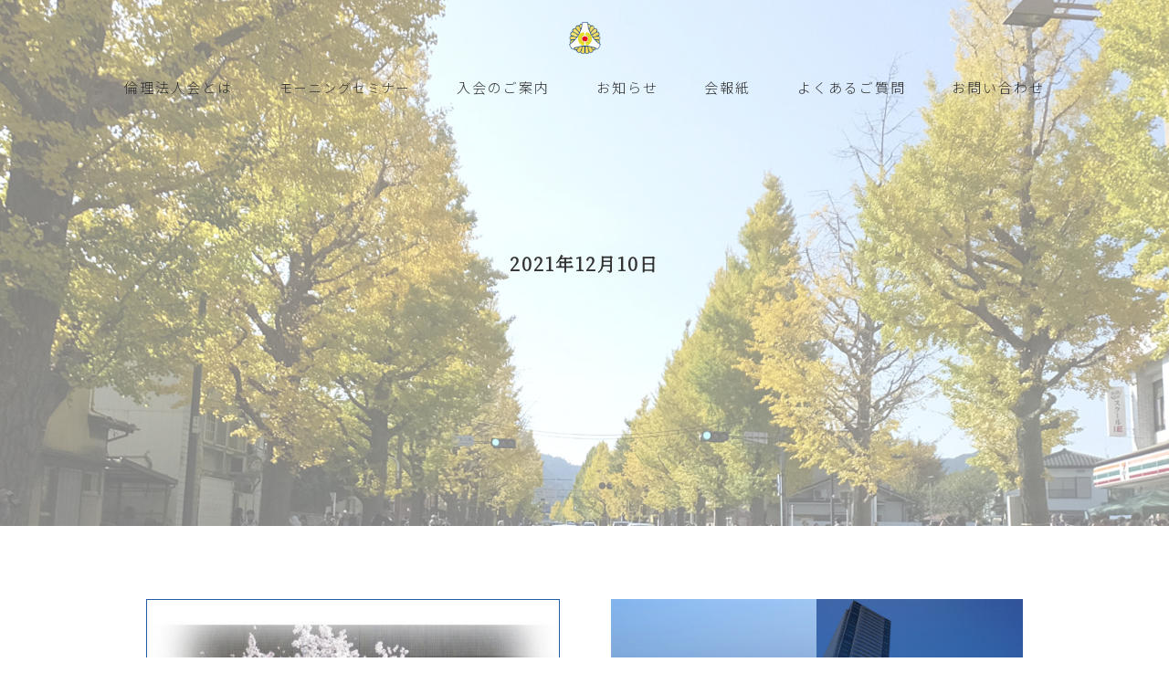

--- FILE ---
content_type: text/html; charset=UTF-8
request_url: https://rinri802.org/morning_p/651/
body_size: 35437
content:
<!DOCTYPE html>
<html lang="ja">
	<head>

		<!-- meta -->
	  <meta charset="UTF-8">
	  <meta name="viewport" content="width=device-width, initial-scale=1.0">
	  <meta http-equiv="X-UA-Compatible" content="ie=edge">

		<!-- seo-og -->
	  <meta property="og:image" content="https://rinri802.org/wp-content/themes/hachi_rinri/img/ogp_img.jpg" />
	  <meta property="og:locale" content="ja_JP" />

		<!-- tw-card -->
	  <!-- <meta name="twitter:card" content="カード種類" />
	  <meta name="twitter:site" content="@Twitterユーザー名" /> -->

		<!-- Lazy Img -->
		<script>
  document.addEventListener("DOMContentLoaded", function() {
    var lazyImages = [].slice.call(document.querySelectorAll("img.lazy"));

    if ("IntersectionObserver" in window) {
      let lazyImageObserver = new IntersectionObserver(function(entries, observer) {
        entries.forEach(function(entry) {
          if (entry.isIntersecting) {
            let lazyImage = entry.target;
            lazyImage.src = lazyImage.dataset.src;
            if (typeof lazyImage.dataset.srcset === "undefined") {
            }else{
              lazyImage.srcset = lazyImage.dataset.srcset;
            }
            lazyImage.classList.remove("lazy");
            lazyImageObserver.unobserve(lazyImage);
          }
        });
      });

      lazyImages.forEach(function(lazyImage) {
        lazyImageObserver.observe(lazyImage);
      });
    } else {
      // Possibly fall back to a more compatible method here
    }
  });
</script>

		<!-- favicon -->
		<link rel="apple-touch-icon" sizes="180x180" href="https://rinri802.org/wp-content/themes/hachi_rinri/favicon/apple-touch-icon.png">
		<link rel="icon" type="image/png" sizes="32x32" href="https://rinri802.org/wp-content/themes/hachi_rinri/favicon/favicon-32x32.png">
		<link rel="icon" type="image/png" sizes="16x16" href="https://rinri802.org/wp-content/themes/hachi_rinri/favicon/favicon-16x16.png">
		<link rel="manifest" href="https://rinri802.org/wp-content/themes/hachi_rinri/favicon/site.webmanifest">
		<link rel="mask-icon" href="https://rinri802.org/wp-content/themes/hachi_rinri/favicon/safari-pinned-tab.svg" color="#5bbad5">
		<meta name="msapplication-TileColor" content="#da532c">
		<meta name="theme-color" content="#ffffff">

		<!-- css -->
	  <link rel="stylesheet" href="https://rinri802.org/wp-content/themes/hachi_rinri/style.css?ver=1.0.6">

		<!-- google font -->
		<link rel="preconnect" href="https://fonts.gstatic.com">
		<link href="https://fonts.googleapis.com/css2?family=Noto+Sans+JP:wght@300&family=Noto+Serif+JP:wght@300&display=swap" rel="stylesheet">

		<meta name='robots' content='max-image-preview:large' />
<link rel='dns-prefetch' href='//unpkg.com' />
<link rel="alternate" title="oEmbed (JSON)" type="application/json+oembed" href="https://rinri802.org/wp-json/oembed/1.0/embed?url=https%3A%2F%2Frinri802.org%2Fmorning_p%2F651%2F" />
<link rel="alternate" title="oEmbed (XML)" type="text/xml+oembed" href="https://rinri802.org/wp-json/oembed/1.0/embed?url=https%3A%2F%2Frinri802.org%2Fmorning_p%2F651%2F&#038;format=xml" />

<!-- SEO SIMPLE PACK 3.6.2 -->
<title>2021年12月10日 | 八王子市倫理法人会</title>
<link rel="canonical" href="https://rinri802.org/morning_p/651/">
<meta property="og:locale" content="ja_JP">
<meta property="og:type" content="article">
<meta property="og:title" content="2021年12月10日 | 八王子市倫理法人会">
<meta property="og:url" content="https://rinri802.org/morning_p/651/">
<meta property="og:site_name" content="八王子市倫理法人会">
<meta name="twitter:card" content="summary_large_image">
<!-- / SEO SIMPLE PACK -->

<style id='wp-img-auto-sizes-contain-inline-css' type='text/css'>
img:is([sizes=auto i],[sizes^="auto," i]){contain-intrinsic-size:3000px 1500px}
/*# sourceURL=wp-img-auto-sizes-contain-inline-css */
</style>
<style id='wp-emoji-styles-inline-css' type='text/css'>

	img.wp-smiley, img.emoji {
		display: inline !important;
		border: none !important;
		box-shadow: none !important;
		height: 1em !important;
		width: 1em !important;
		margin: 0 0.07em !important;
		vertical-align: -0.1em !important;
		background: none !important;
		padding: 0 !important;
	}
/*# sourceURL=wp-emoji-styles-inline-css */
</style>
<style id='wp-block-library-inline-css' type='text/css'>
:root{--wp-block-synced-color:#7a00df;--wp-block-synced-color--rgb:122,0,223;--wp-bound-block-color:var(--wp-block-synced-color);--wp-editor-canvas-background:#ddd;--wp-admin-theme-color:#007cba;--wp-admin-theme-color--rgb:0,124,186;--wp-admin-theme-color-darker-10:#006ba1;--wp-admin-theme-color-darker-10--rgb:0,107,160.5;--wp-admin-theme-color-darker-20:#005a87;--wp-admin-theme-color-darker-20--rgb:0,90,135;--wp-admin-border-width-focus:2px}@media (min-resolution:192dpi){:root{--wp-admin-border-width-focus:1.5px}}.wp-element-button{cursor:pointer}:root .has-very-light-gray-background-color{background-color:#eee}:root .has-very-dark-gray-background-color{background-color:#313131}:root .has-very-light-gray-color{color:#eee}:root .has-very-dark-gray-color{color:#313131}:root .has-vivid-green-cyan-to-vivid-cyan-blue-gradient-background{background:linear-gradient(135deg,#00d084,#0693e3)}:root .has-purple-crush-gradient-background{background:linear-gradient(135deg,#34e2e4,#4721fb 50%,#ab1dfe)}:root .has-hazy-dawn-gradient-background{background:linear-gradient(135deg,#faaca8,#dad0ec)}:root .has-subdued-olive-gradient-background{background:linear-gradient(135deg,#fafae1,#67a671)}:root .has-atomic-cream-gradient-background{background:linear-gradient(135deg,#fdd79a,#004a59)}:root .has-nightshade-gradient-background{background:linear-gradient(135deg,#330968,#31cdcf)}:root .has-midnight-gradient-background{background:linear-gradient(135deg,#020381,#2874fc)}:root{--wp--preset--font-size--normal:16px;--wp--preset--font-size--huge:42px}.has-regular-font-size{font-size:1em}.has-larger-font-size{font-size:2.625em}.has-normal-font-size{font-size:var(--wp--preset--font-size--normal)}.has-huge-font-size{font-size:var(--wp--preset--font-size--huge)}.has-text-align-center{text-align:center}.has-text-align-left{text-align:left}.has-text-align-right{text-align:right}.has-fit-text{white-space:nowrap!important}#end-resizable-editor-section{display:none}.aligncenter{clear:both}.items-justified-left{justify-content:flex-start}.items-justified-center{justify-content:center}.items-justified-right{justify-content:flex-end}.items-justified-space-between{justify-content:space-between}.screen-reader-text{border:0;clip-path:inset(50%);height:1px;margin:-1px;overflow:hidden;padding:0;position:absolute;width:1px;word-wrap:normal!important}.screen-reader-text:focus{background-color:#ddd;clip-path:none;color:#444;display:block;font-size:1em;height:auto;left:5px;line-height:normal;padding:15px 23px 14px;text-decoration:none;top:5px;width:auto;z-index:100000}html :where(.has-border-color){border-style:solid}html :where([style*=border-top-color]){border-top-style:solid}html :where([style*=border-right-color]){border-right-style:solid}html :where([style*=border-bottom-color]){border-bottom-style:solid}html :where([style*=border-left-color]){border-left-style:solid}html :where([style*=border-width]){border-style:solid}html :where([style*=border-top-width]){border-top-style:solid}html :where([style*=border-right-width]){border-right-style:solid}html :where([style*=border-bottom-width]){border-bottom-style:solid}html :where([style*=border-left-width]){border-left-style:solid}html :where(img[class*=wp-image-]){height:auto;max-width:100%}:where(figure){margin:0 0 1em}html :where(.is-position-sticky){--wp-admin--admin-bar--position-offset:var(--wp-admin--admin-bar--height,0px)}@media screen and (max-width:600px){html :where(.is-position-sticky){--wp-admin--admin-bar--position-offset:0px}}

/*# sourceURL=wp-block-library-inline-css */
</style><style id='global-styles-inline-css' type='text/css'>
:root{--wp--preset--aspect-ratio--square: 1;--wp--preset--aspect-ratio--4-3: 4/3;--wp--preset--aspect-ratio--3-4: 3/4;--wp--preset--aspect-ratio--3-2: 3/2;--wp--preset--aspect-ratio--2-3: 2/3;--wp--preset--aspect-ratio--16-9: 16/9;--wp--preset--aspect-ratio--9-16: 9/16;--wp--preset--color--black: #000000;--wp--preset--color--cyan-bluish-gray: #abb8c3;--wp--preset--color--white: #ffffff;--wp--preset--color--pale-pink: #f78da7;--wp--preset--color--vivid-red: #cf2e2e;--wp--preset--color--luminous-vivid-orange: #ff6900;--wp--preset--color--luminous-vivid-amber: #fcb900;--wp--preset--color--light-green-cyan: #7bdcb5;--wp--preset--color--vivid-green-cyan: #00d084;--wp--preset--color--pale-cyan-blue: #8ed1fc;--wp--preset--color--vivid-cyan-blue: #0693e3;--wp--preset--color--vivid-purple: #9b51e0;--wp--preset--gradient--vivid-cyan-blue-to-vivid-purple: linear-gradient(135deg,rgb(6,147,227) 0%,rgb(155,81,224) 100%);--wp--preset--gradient--light-green-cyan-to-vivid-green-cyan: linear-gradient(135deg,rgb(122,220,180) 0%,rgb(0,208,130) 100%);--wp--preset--gradient--luminous-vivid-amber-to-luminous-vivid-orange: linear-gradient(135deg,rgb(252,185,0) 0%,rgb(255,105,0) 100%);--wp--preset--gradient--luminous-vivid-orange-to-vivid-red: linear-gradient(135deg,rgb(255,105,0) 0%,rgb(207,46,46) 100%);--wp--preset--gradient--very-light-gray-to-cyan-bluish-gray: linear-gradient(135deg,rgb(238,238,238) 0%,rgb(169,184,195) 100%);--wp--preset--gradient--cool-to-warm-spectrum: linear-gradient(135deg,rgb(74,234,220) 0%,rgb(151,120,209) 20%,rgb(207,42,186) 40%,rgb(238,44,130) 60%,rgb(251,105,98) 80%,rgb(254,248,76) 100%);--wp--preset--gradient--blush-light-purple: linear-gradient(135deg,rgb(255,206,236) 0%,rgb(152,150,240) 100%);--wp--preset--gradient--blush-bordeaux: linear-gradient(135deg,rgb(254,205,165) 0%,rgb(254,45,45) 50%,rgb(107,0,62) 100%);--wp--preset--gradient--luminous-dusk: linear-gradient(135deg,rgb(255,203,112) 0%,rgb(199,81,192) 50%,rgb(65,88,208) 100%);--wp--preset--gradient--pale-ocean: linear-gradient(135deg,rgb(255,245,203) 0%,rgb(182,227,212) 50%,rgb(51,167,181) 100%);--wp--preset--gradient--electric-grass: linear-gradient(135deg,rgb(202,248,128) 0%,rgb(113,206,126) 100%);--wp--preset--gradient--midnight: linear-gradient(135deg,rgb(2,3,129) 0%,rgb(40,116,252) 100%);--wp--preset--font-size--small: 13px;--wp--preset--font-size--medium: 20px;--wp--preset--font-size--large: 36px;--wp--preset--font-size--x-large: 42px;--wp--preset--spacing--20: 0.44rem;--wp--preset--spacing--30: 0.67rem;--wp--preset--spacing--40: 1rem;--wp--preset--spacing--50: 1.5rem;--wp--preset--spacing--60: 2.25rem;--wp--preset--spacing--70: 3.38rem;--wp--preset--spacing--80: 5.06rem;--wp--preset--shadow--natural: 6px 6px 9px rgba(0, 0, 0, 0.2);--wp--preset--shadow--deep: 12px 12px 50px rgba(0, 0, 0, 0.4);--wp--preset--shadow--sharp: 6px 6px 0px rgba(0, 0, 0, 0.2);--wp--preset--shadow--outlined: 6px 6px 0px -3px rgb(255, 255, 255), 6px 6px rgb(0, 0, 0);--wp--preset--shadow--crisp: 6px 6px 0px rgb(0, 0, 0);}:where(.is-layout-flex){gap: 0.5em;}:where(.is-layout-grid){gap: 0.5em;}body .is-layout-flex{display: flex;}.is-layout-flex{flex-wrap: wrap;align-items: center;}.is-layout-flex > :is(*, div){margin: 0;}body .is-layout-grid{display: grid;}.is-layout-grid > :is(*, div){margin: 0;}:where(.wp-block-columns.is-layout-flex){gap: 2em;}:where(.wp-block-columns.is-layout-grid){gap: 2em;}:where(.wp-block-post-template.is-layout-flex){gap: 1.25em;}:where(.wp-block-post-template.is-layout-grid){gap: 1.25em;}.has-black-color{color: var(--wp--preset--color--black) !important;}.has-cyan-bluish-gray-color{color: var(--wp--preset--color--cyan-bluish-gray) !important;}.has-white-color{color: var(--wp--preset--color--white) !important;}.has-pale-pink-color{color: var(--wp--preset--color--pale-pink) !important;}.has-vivid-red-color{color: var(--wp--preset--color--vivid-red) !important;}.has-luminous-vivid-orange-color{color: var(--wp--preset--color--luminous-vivid-orange) !important;}.has-luminous-vivid-amber-color{color: var(--wp--preset--color--luminous-vivid-amber) !important;}.has-light-green-cyan-color{color: var(--wp--preset--color--light-green-cyan) !important;}.has-vivid-green-cyan-color{color: var(--wp--preset--color--vivid-green-cyan) !important;}.has-pale-cyan-blue-color{color: var(--wp--preset--color--pale-cyan-blue) !important;}.has-vivid-cyan-blue-color{color: var(--wp--preset--color--vivid-cyan-blue) !important;}.has-vivid-purple-color{color: var(--wp--preset--color--vivid-purple) !important;}.has-black-background-color{background-color: var(--wp--preset--color--black) !important;}.has-cyan-bluish-gray-background-color{background-color: var(--wp--preset--color--cyan-bluish-gray) !important;}.has-white-background-color{background-color: var(--wp--preset--color--white) !important;}.has-pale-pink-background-color{background-color: var(--wp--preset--color--pale-pink) !important;}.has-vivid-red-background-color{background-color: var(--wp--preset--color--vivid-red) !important;}.has-luminous-vivid-orange-background-color{background-color: var(--wp--preset--color--luminous-vivid-orange) !important;}.has-luminous-vivid-amber-background-color{background-color: var(--wp--preset--color--luminous-vivid-amber) !important;}.has-light-green-cyan-background-color{background-color: var(--wp--preset--color--light-green-cyan) !important;}.has-vivid-green-cyan-background-color{background-color: var(--wp--preset--color--vivid-green-cyan) !important;}.has-pale-cyan-blue-background-color{background-color: var(--wp--preset--color--pale-cyan-blue) !important;}.has-vivid-cyan-blue-background-color{background-color: var(--wp--preset--color--vivid-cyan-blue) !important;}.has-vivid-purple-background-color{background-color: var(--wp--preset--color--vivid-purple) !important;}.has-black-border-color{border-color: var(--wp--preset--color--black) !important;}.has-cyan-bluish-gray-border-color{border-color: var(--wp--preset--color--cyan-bluish-gray) !important;}.has-white-border-color{border-color: var(--wp--preset--color--white) !important;}.has-pale-pink-border-color{border-color: var(--wp--preset--color--pale-pink) !important;}.has-vivid-red-border-color{border-color: var(--wp--preset--color--vivid-red) !important;}.has-luminous-vivid-orange-border-color{border-color: var(--wp--preset--color--luminous-vivid-orange) !important;}.has-luminous-vivid-amber-border-color{border-color: var(--wp--preset--color--luminous-vivid-amber) !important;}.has-light-green-cyan-border-color{border-color: var(--wp--preset--color--light-green-cyan) !important;}.has-vivid-green-cyan-border-color{border-color: var(--wp--preset--color--vivid-green-cyan) !important;}.has-pale-cyan-blue-border-color{border-color: var(--wp--preset--color--pale-cyan-blue) !important;}.has-vivid-cyan-blue-border-color{border-color: var(--wp--preset--color--vivid-cyan-blue) !important;}.has-vivid-purple-border-color{border-color: var(--wp--preset--color--vivid-purple) !important;}.has-vivid-cyan-blue-to-vivid-purple-gradient-background{background: var(--wp--preset--gradient--vivid-cyan-blue-to-vivid-purple) !important;}.has-light-green-cyan-to-vivid-green-cyan-gradient-background{background: var(--wp--preset--gradient--light-green-cyan-to-vivid-green-cyan) !important;}.has-luminous-vivid-amber-to-luminous-vivid-orange-gradient-background{background: var(--wp--preset--gradient--luminous-vivid-amber-to-luminous-vivid-orange) !important;}.has-luminous-vivid-orange-to-vivid-red-gradient-background{background: var(--wp--preset--gradient--luminous-vivid-orange-to-vivid-red) !important;}.has-very-light-gray-to-cyan-bluish-gray-gradient-background{background: var(--wp--preset--gradient--very-light-gray-to-cyan-bluish-gray) !important;}.has-cool-to-warm-spectrum-gradient-background{background: var(--wp--preset--gradient--cool-to-warm-spectrum) !important;}.has-blush-light-purple-gradient-background{background: var(--wp--preset--gradient--blush-light-purple) !important;}.has-blush-bordeaux-gradient-background{background: var(--wp--preset--gradient--blush-bordeaux) !important;}.has-luminous-dusk-gradient-background{background: var(--wp--preset--gradient--luminous-dusk) !important;}.has-pale-ocean-gradient-background{background: var(--wp--preset--gradient--pale-ocean) !important;}.has-electric-grass-gradient-background{background: var(--wp--preset--gradient--electric-grass) !important;}.has-midnight-gradient-background{background: var(--wp--preset--gradient--midnight) !important;}.has-small-font-size{font-size: var(--wp--preset--font-size--small) !important;}.has-medium-font-size{font-size: var(--wp--preset--font-size--medium) !important;}.has-large-font-size{font-size: var(--wp--preset--font-size--large) !important;}.has-x-large-font-size{font-size: var(--wp--preset--font-size--x-large) !important;}
/*# sourceURL=global-styles-inline-css */
</style>

<style id='classic-theme-styles-inline-css' type='text/css'>
/*! This file is auto-generated */
.wp-block-button__link{color:#fff;background-color:#32373c;border-radius:9999px;box-shadow:none;text-decoration:none;padding:calc(.667em + 2px) calc(1.333em + 2px);font-size:1.125em}.wp-block-file__button{background:#32373c;color:#fff;text-decoration:none}
/*# sourceURL=/wp-includes/css/classic-themes.min.css */
</style>
<link rel='stylesheet' id='swiper-css-css' href='https://unpkg.com/swiper/swiper-bundle.min.css?ver=6.9' type='text/css' media='all' />
<script type="text/javascript" src="https://rinri802.org/wp-includes/js/jquery/jquery.min.js?ver=3.7.1" id="jquery-core-js"></script>
<script type="text/javascript" src="https://rinri802.org/wp-includes/js/jquery/jquery-migrate.min.js?ver=3.4.1" id="jquery-migrate-js"></script>
<script type="text/javascript" src="https://unpkg.com/swiper/swiper-bundle.min.js" id="swiper-js-js"></script>
<link rel="https://api.w.org/" href="https://rinri802.org/wp-json/" /><link rel="alternate" title="JSON" type="application/json" href="https://rinri802.org/wp-json/wp/v2/morning_p/651" /><link rel="EditURI" type="application/rsd+xml" title="RSD" href="https://rinri802.org/xmlrpc.php?rsd" />
<meta name="generator" content="WordPress 6.9" />
<link rel='shortlink' href='https://rinri802.org/?p=651' />
	</head>
	<body>
		<header>
			<a href="/" id="menu-sp"><img src="https://rinri802.org/wp-content/themes/hachi_rinri/img/rogo.png" alt="八王子市倫理法人会のロゴ" class="hd_logo"></a>
			<div id="menu-sp">
				<div class="h_move_1">
					<div class="menu_btn">
			      <input type="checkbox" name="" id="m_check">
			      <div class="menu_btn_label hum_anim_3">
			        <label for="m_check"></label>
			        <label for="m_check"></label>
			        <label for="m_check"></label>
			        <label for="m_check"></label>
			      </div>
			      <div class="menu_contents_1">
			        <ul>
								<li><a href="/">ホーム</a></li>
			          <li><a href="/about">倫理法人会とは</a></li>
			          <li><a href="/morning">モーニングセミナー</a></li>
			          <li><a href="/apply">入会のご案内</a></li>
			          <li><a href="/news">お知らせ</a></li>
			          <li><a href="/magazines">会報紙</a></li>
								<li><a href="/question">よくあるご質問</a></li>
								<li><a href="/contact">お問い合わせ</a></li>
								<li>
									<a href="/" class="sp_menu_to_top">
										<img src="https://rinri802.org/wp-content/themes/hachi_rinri/img/rogo.png" alt="八王子市倫理法人会のロゴ" class="menu_sp_logo">
										<h2 class="ffttl">八王子市倫理法人会</h2>
									</a>
								</li>
			        </ul>
			      </div>
			    </div>
				</div>
			</div>
			<div id="menu-tab">
									<div class="menu_link_box">
						<a href="/"><img src="https://rinri802.org/wp-content/themes/hachi_rinri/img/rogo.png" alt="八王子市倫理法人会のロゴ" class="top_m_logo"></a>
							<ul class="flex v_center between tab_menu_ul">
								<li><a href="/about">倫理法人会とは</a></li>
								<li><a href="/morning">モーニングセミナー</a></li>
								<li><a href="/apply">入会のご案内</a></li>
								<li><a href="/news">お知らせ</a></li>
								<li><a href="/magazines">会報紙</a></li>
								<li><a href="/question">よくあるご質問</a></li>
								<li><a href="/contact">お問い合わせ</a></li>
							</ul>
						</div>
							</div>
							  <div class="head_img_box morning_p archive">

  <div class="head_img_box_cover"></div>

      <h2 class="page_ttl ffttl">2021年12月10日</h2>
  
  <ul class="page_ttl_link">
      </ul>
</div>
					</header>
<main>

  <div class="top_link_box">
    <div class="top_ms_plan">
      <a href="/morning#ms_plan">
                  <img src="https://rinri802.org/wp-content/uploads/msyoteibaner.jpg" alt="モーニングセミナー予定表" class="tp_ms_plan_img">
                <!-- <div class="to_msplan_link blue_grad"></div> -->
      </a>
    </div>
    <div class="top_pgae_link">
      <div class="to_about_link">
        <a href="/about" class="to_abou blue_grad"><p>倫理法人会とは</p></a>
      </div>
      <div class="to_apply_link">
        <a href="/apply" class="to_apply blue_grad"><p>入会のご案内</p></a>
      </div>
      <div class="to_question_link">
        <a href="/question" class="to_question blue_grad"><p>よくあるご質問</p></a>
      </div>
      <div class="to_contact_link">
        <a href="/contact" class="to_contact blue_grad"><p>お問い合わせ</p></a>
      </div>
    </div>
  </div>

  <div class="top_news_box">
            <article class="top_news_article">
      <h2 class="top_news_h2">お知らせ</h2>
                        <section>
            <a href="https://rinri802.org/news/1564/" class="news_link">
              <div class="news_txt_box">
                <div class="news_txt">
                  <p class="news_data">2026.1.10</p>
                                  </div>
                <h3 class="news_title">八王子市倫理法人会　新年会</h3>
              </div>
                          </a>
          </section>
                  <section>
            <a href="https://rinri802.org/news/1546/" class="news_link">
              <div class="news_txt_box">
                <div class="news_txt">
                  <p class="news_data">2025.11.21</p>
                                  </div>
                <h3 class="news_title">クリスマススペシャル講和</h3>
              </div>
                          </a>
          </section>
                  <section>
            <a href="https://rinri802.org/news/1408/" class="news_link">
              <div class="news_txt_box">
                <div class="news_txt">
                  <p class="news_data">2025.4.12</p>
                                  </div>
                <h3 class="news_title">令和7年度　倫理経営講演会</h3>
              </div>
                          </a>
          </section>
                  <section>
            <a href="https://rinri802.org/news/1329/" class="news_link">
              <div class="news_txt_box">
                <div class="news_txt">
                  <p class="news_data">2024.12.21</p>
                                  </div>
                <h3 class="news_title">令和7年新年会のお知らせ</h3>
              </div>
                          </a>
          </section>
                  <section>
            <a href="https://rinri802.org/news/1257/" class="news_link">
              <div class="news_txt_box">
                <div class="news_txt">
                  <p class="news_data">2024.9.6</p>
                                  </div>
                <h3 class="news_title">令和7年度 新役員</h3>
              </div>
                          </a>
          </section>
                    <a href="/news" class="top_news_link link_btn">お知らせ一覧</a>
    </article>
        <div class="back_white_box news_back_white"></div>
  </div>

  <div class="top_comment_box">
    <h2 class="tp_com_h2">講師の一言</h2>
            
    <div class="swiper-container">
      <div class="swiper-wrapper">
                                                                                                                                                                                          <div class="swiper-slide">
                <a href="https://rinri802.org/morning_p#p-ms-1566" class="to_p_ms_individual">
                  <div class="p_ms_info_box">
                    <img src="https://rinri802.org/wp-content/uploads/20260109MUrataKoichi.jpg" alt="講師の一言" class="top_comment_img">
                    <p class="top_t_name">村田　晃一 氏</p>
                    <p class="top_t_data">2026.1.9</p>
                  </div>
                </a>
              </div>
                                                                                      <div class="swiper-slide">
                <a href="https://rinri802.org/morning_p#p-ms-1558" class="to_p_ms_individual">
                  <div class="p_ms_info_box">
                    <img src="https://rinri802.org/wp-content/uploads/20251219YmashitaNorihisa.jpg" alt="講師の一言" class="top_comment_img">
                    <p class="top_t_name">山下　宣久　氏</p>
                    <p class="top_t_data">2025.12.19</p>
                  </div>
                </a>
              </div>
                                                                                      <div class="swiper-slide">
                <a href="https://rinri802.org/morning_p#p-ms-1556" class="to_p_ms_individual">
                  <div class="p_ms_info_box">
                    <img src="https://rinri802.org/wp-content/uploads/20251212KotakiToshiro.jpg" alt="講師の一言" class="top_comment_img">
                    <p class="top_t_name">小滝　敏郎　氏</p>
                    <p class="top_t_data">2025.12.12</p>
                  </div>
                </a>
              </div>
                                                                                      <div class="swiper-slide">
                <a href="https://rinri802.org/morning_p#p-ms-1578" class="to_p_ms_individual">
                  <div class="p_ms_info_box">
                    <img src="https://rinri802.org/wp-content/uploads/20251205sSyutouHiroyuki-1.jpg" alt="講師の一言" class="top_comment_img">
                    <p class="top_t_name">首藤　広行　氏</p>
                    <p class="top_t_data">2025.12.5</p>
                  </div>
                </a>
              </div>
                                                                                      <div class="swiper-slide">
                <a href="https://rinri802.org/morning_p#p-ms-1549" class="to_p_ms_individual">
                  <div class="p_ms_info_box">
                    <img src="https://rinri802.org/wp-content/uploads/20251128IshikawaSayumi.jpg" alt="講師の一言" class="top_comment_img">
                    <p class="top_t_name">石川　サユミ　氏</p>
                    <p class="top_t_data">2025.11.28</p>
                  </div>
                </a>
              </div>
                                                                                      <div class="swiper-slide">
                <a href="https://rinri802.org/morning_p#p-ms-1542" class="to_p_ms_individual">
                  <div class="p_ms_info_box">
                    <img src="https://rinri802.org/wp-content/uploads/20251121MatunagaHideo.jpg" alt="講師の一言" class="top_comment_img">
                    <p class="top_t_name">松永　秀夫　氏</p>
                    <p class="top_t_data">2025.11.21</p>
                  </div>
                </a>
              </div>
                                                                                      <div class="swiper-slide">
                <a href="https://rinri802.org/morning_p#p-ms-1539" class="to_p_ms_individual">
                  <div class="p_ms_info_box">
                    <img src="https://rinri802.org/wp-content/uploads/20251114SaiTomoka.jpg" alt="講師の一言" class="top_comment_img">
                    <p class="top_t_name">彩　友香　氏</p>
                    <p class="top_t_data">2025.11.14</p>
                  </div>
                </a>
              </div>
                                                                                                          </div>
    </div>

        <div class="to_p_ms_link"><a href="https://rinri802.org/morning_p" class="link_btn">過去のモーニングセミナー一覧</a></div>
  </div>

<div class="to_magazine_back back_gray">
  <div class="to_magazine_box">
    <div class="to_gd_box top_gm_box">
      <div class="back_black_box"></div>
      <div class="to_gd_txt_box">
        <h3 class="to_gd_h3">倫理法人会って<br id="sp">何がいいの？</h3>
        <p class="to_gd_txt1">倫理法人会会報紙</p>
        <p class="to_gd_txt2">「Good Morning」</p>
        <a href="https://rinri802.org/magazines/?magazine_t=m_morning" class="to_gd_link top_to_link">最新刊はこちら</a>
      </div>
    </div>
    <div class="to_gd_box top_tag_box">
      <div class="back_black_box"></div>
      <div class="to_gd_txt_box">
        <h3 class="to_gd_h3">八王子市倫理法人会の<br id="sp">歴史</h3>
        <p class="to_gd_txt1">機関紙</p>
        <p class="to_gd_txt2">「タグボード」</p>
        <a href="https://rinri802.org/magazines/?magazine_t=m_tag" class="to_gd_link top_to_link">最新刊はこちら</a>
      </div>
    </div>
  </div>
</div>

  <div class="to_apply_box">
    <div class="back_black_box"></div>
    <div class="to_apply_txt_box">
      <h3 class="to_apply_h3">私たちと一緒に倫理法人会を<br id="sp">作り上げませんか？</h3>
      <a href="https://rinri802.org//apply/" class="to_apply_link top_to_link">入会のご案内は<br id="sp">こちら</a>
    </div>
  </div>

</main>
<footer class="ft_flex">
  <div class="fb_box">
    <div class="fb">
      <div class="fb-page" data-href="https://www.facebook.com/rinri.hachioji/?hc_ref=ARSdIOfRye40u82g_RjcbkIXjlRVnaDxNY0kd_kbLPbyHu-JDLbcXzOXQ9LMNAeJTnE&amp;fref=nf" data-tabs="timeline" data-width="280" data-height="" data-small-header="true" data-adapt-container-width="true" data-hide-cover="false" data-show-facepile="true">
        <blockquote cite="https://www.facebook.com/rinri.hachioji/?hc_ref=ARSdIOfRye40u82g_RjcbkIXjlRVnaDxNY0kd_kbLPbyHu-JDLbcXzOXQ9LMNAeJTnE&amp;fref=nf" class="fb-xfbml-parse-ignore"><a href="https://www.facebook.com/rinri.hachioji/?hc_ref=ARSdIOfRye40u82g_RjcbkIXjlRVnaDxNY0kd_kbLPbyHu-JDLbcXzOXQ9LMNAeJTnE&amp;fref=nf">東京都八王子市倫理法人会</a></blockquote>
      </div>
    </div>
  </div>
  <!-- <div id="fb-root"></div> -->
  <script async defer crossorigin="anonymous" src="https://connect.facebook.net/ja_JP/sdk.js#xfbml=1&version=v10.0" nonce="jY1ineJI"></script>
  <div class="logo_box">
    <a href="/" class="ft_menu_to_top">
      <img src="https://rinri802.org/wp-content/themes/hachi_rinri/img/rogo.png" alt="八王子市倫理法人会のロゴ" class="ft_logo">
      <h1 class="ft_ttl ffttl">八王子市倫理法人会</h1>
    </a>
    <address class="ft_address">
      <p>事務局</p>
      <p>坂本</p>
      <p>TEL 090-6290-2038</p>
    </address>
  </div>
  <div id="pc" class="page_up_link_box">
    <a href="#" class="page_up_link"></a>
  </div>
</footer>
<script type="speculationrules">
{"prefetch":[{"source":"document","where":{"and":[{"href_matches":"/*"},{"not":{"href_matches":["/wp-*.php","/wp-admin/*","/wp-content/uploads/*","/wp-content/*","/wp-content/plugins/*","/wp-content/themes/hachi_rinri/*","/*\\?(.+)"]}},{"not":{"selector_matches":"a[rel~=\"nofollow\"]"}},{"not":{"selector_matches":".no-prefetch, .no-prefetch a"}}]},"eagerness":"conservative"}]}
</script>
<script type="text/javascript" src="https://rinri802.org/wp-content/themes/hachi_rinri/js/page_link.js" id="pagelink-js-js"></script>
<script type="text/javascript" src="https://rinri802.org/wp-content/themes/hachi_rinri/js/menu_scroll.js" id="menu_scroll-js"></script>
<script id="wp-emoji-settings" type="application/json">
{"baseUrl":"https://s.w.org/images/core/emoji/17.0.2/72x72/","ext":".png","svgUrl":"https://s.w.org/images/core/emoji/17.0.2/svg/","svgExt":".svg","source":{"concatemoji":"https://rinri802.org/wp-includes/js/wp-emoji-release.min.js?ver=6.9"}}
</script>
<script type="module">
/* <![CDATA[ */
/*! This file is auto-generated */
const a=JSON.parse(document.getElementById("wp-emoji-settings").textContent),o=(window._wpemojiSettings=a,"wpEmojiSettingsSupports"),s=["flag","emoji"];function i(e){try{var t={supportTests:e,timestamp:(new Date).valueOf()};sessionStorage.setItem(o,JSON.stringify(t))}catch(e){}}function c(e,t,n){e.clearRect(0,0,e.canvas.width,e.canvas.height),e.fillText(t,0,0);t=new Uint32Array(e.getImageData(0,0,e.canvas.width,e.canvas.height).data);e.clearRect(0,0,e.canvas.width,e.canvas.height),e.fillText(n,0,0);const a=new Uint32Array(e.getImageData(0,0,e.canvas.width,e.canvas.height).data);return t.every((e,t)=>e===a[t])}function p(e,t){e.clearRect(0,0,e.canvas.width,e.canvas.height),e.fillText(t,0,0);var n=e.getImageData(16,16,1,1);for(let e=0;e<n.data.length;e++)if(0!==n.data[e])return!1;return!0}function u(e,t,n,a){switch(t){case"flag":return n(e,"\ud83c\udff3\ufe0f\u200d\u26a7\ufe0f","\ud83c\udff3\ufe0f\u200b\u26a7\ufe0f")?!1:!n(e,"\ud83c\udde8\ud83c\uddf6","\ud83c\udde8\u200b\ud83c\uddf6")&&!n(e,"\ud83c\udff4\udb40\udc67\udb40\udc62\udb40\udc65\udb40\udc6e\udb40\udc67\udb40\udc7f","\ud83c\udff4\u200b\udb40\udc67\u200b\udb40\udc62\u200b\udb40\udc65\u200b\udb40\udc6e\u200b\udb40\udc67\u200b\udb40\udc7f");case"emoji":return!a(e,"\ud83e\u1fac8")}return!1}function f(e,t,n,a){let r;const o=(r="undefined"!=typeof WorkerGlobalScope&&self instanceof WorkerGlobalScope?new OffscreenCanvas(300,150):document.createElement("canvas")).getContext("2d",{willReadFrequently:!0}),s=(o.textBaseline="top",o.font="600 32px Arial",{});return e.forEach(e=>{s[e]=t(o,e,n,a)}),s}function r(e){var t=document.createElement("script");t.src=e,t.defer=!0,document.head.appendChild(t)}a.supports={everything:!0,everythingExceptFlag:!0},new Promise(t=>{let n=function(){try{var e=JSON.parse(sessionStorage.getItem(o));if("object"==typeof e&&"number"==typeof e.timestamp&&(new Date).valueOf()<e.timestamp+604800&&"object"==typeof e.supportTests)return e.supportTests}catch(e){}return null}();if(!n){if("undefined"!=typeof Worker&&"undefined"!=typeof OffscreenCanvas&&"undefined"!=typeof URL&&URL.createObjectURL&&"undefined"!=typeof Blob)try{var e="postMessage("+f.toString()+"("+[JSON.stringify(s),u.toString(),c.toString(),p.toString()].join(",")+"));",a=new Blob([e],{type:"text/javascript"});const r=new Worker(URL.createObjectURL(a),{name:"wpTestEmojiSupports"});return void(r.onmessage=e=>{i(n=e.data),r.terminate(),t(n)})}catch(e){}i(n=f(s,u,c,p))}t(n)}).then(e=>{for(const n in e)a.supports[n]=e[n],a.supports.everything=a.supports.everything&&a.supports[n],"flag"!==n&&(a.supports.everythingExceptFlag=a.supports.everythingExceptFlag&&a.supports[n]);var t;a.supports.everythingExceptFlag=a.supports.everythingExceptFlag&&!a.supports.flag,a.supports.everything||((t=a.source||{}).concatemoji?r(t.concatemoji):t.wpemoji&&t.twemoji&&(r(t.twemoji),r(t.wpemoji)))});
//# sourceURL=https://rinri802.org/wp-includes/js/wp-emoji-loader.min.js
/* ]]> */
</script>
</body>

</html>


--- FILE ---
content_type: text/css
request_url: https://rinri802.org/wp-content/themes/hachi_rinri/style.css?ver=1.0.6
body_size: 48106
content:
@charset "utf-8";
/*
Theme Name: hachi_rinri
Author: OBJECT
Author URI: https://object-web.com/
*/
/*
!!!!!　注意　!!!!!
このサイトはSCSSで製作されています。
cssファイルは編集しないでください。
*/
* {
  margin: 0;
  padding: 0;
}
html {
  font-size: 62.5%;
}
body {
  font-family: 'Noto Sans JP', "Helvetica Neue", Arial, "Hiragino Kaku Gothic ProN", "Hiragino Sans", Meiryo, sans-serif;
  color: #333;
  line-height: 1.75;
  letter-spacing: 2px;
}
img {
  vertical-align: bottom;
}
select, input, textarea, button {
  -webkit-appearance: none;
  -moz-appearance: none;
  appearance: none;
  border: none;
  outline: none;
  background-color: transparent;
}
ul {
  list-style: none;
}
main {
  position: relative;
  z-index: 2;
}
footer {
  position: relative;
  z-index: 1;
}
.flex {
  display: -webkit-flex;
  display: -ms-flex;
  display: flex;
}
.f_wrap {
  -webkit-flex-wrap: wrap;
  -ms-flex-wrap: wrap;
  flex-wrap: wrap;
}
.between {
  -webkit-box-pack: justify;
  -ms-flex-pack: justify;
  justify-content: space-between;
}
.around {
  -ms-flex-pack: distribute;
  justify-content: space-around;
}
.h_center {
  -webkit-box-pack: center;
  -ms-flex-pack: center;
  justify-content: center;
}
.h_start {
  -webkit-box-pack: start;
  -ms-flex-pack: start;
  justify-content: flex-start;
}
.h_end {
  -webkit-box-pack: end;
  -ms-flex-pack: end;
  justify-content: flex-end;
}
.v_center {
  -webkit-box-align: center;
  -ms-flex-align: center;
  align-items: center;
}
.v_start {
  -webkit-box-align: start;
  -ms-flex-align: start;
  align-items: flex-start;
}
.v_end {
  -webkit-box-align: end;
  -ms-flex-align: end;
  align-items: flex-end;
}
#sp {
  display: block;
}
#pc {
  display: none;
}
#menu-sp {
  display: block;
}
#menu-tab {
  display: none;
}
.back_gray {
  background-color: #F8F8F8;
}
.link_btn {
  display: block;
  padding: 8px 0;
  text-align: center;
  color: #fff;
  text-decoration: none;
  font-size: 1.4rem;
  background-color: #ea9475;
  border-radius: 4px;
}
.card {
  padding: 16px;
  box-shadow: 0 0 10px #e4e4e4;
}
.btm_v_border {
  position: relative;
}
.btm_v_border:after {
  content: '';
  position: absolute;
  display: block;
  width: 2px;
  height: 30px;
  bottom: -46px;
  left: 50%;
  transform: translateX(-50%);
  background-color: #235BA8;
}
.btm_h_border {
  position: relative;
}
.btm_h_border:after {
  content: '';
  display: block;
  width: 75px;
  height: 1px;
  position: absolute;
  bottom: -16px;
  left: 50%;
  transform: translateX(-50%);
  background-color: #235BA8;
}
.pagenation_link_box {
  padding-top: 40px;
}
.pagenation_link_box .pagenation_link_ol {
  display: -webkit-flex;
  display: -ms-flex;
  display: flex;
  list-style: none;
  justify-content: center;
  font-size: 1.4rem;
  letter-spacing: normal;
}
.pagenation_link_box .pagenation_link_ol .current_page_link {
  padding: 0px 12px;
  color: #333;
}
.pagenation_link_box .pagenation_link_ol .page_link {
  padding: 8px 12px;
  border: 1px solid #9fd9f6;
  text-decoration: none;
  color: #333;
  transition: 0.4s;
}
.pagenation_link_box .pagenation_link_ol .page_link:hover {
  color: #fff;
  background-color: #9fd9f6;
}
.pagenation_link_box .pagenation_link_ol li {
  margin: 0 8px;
}
.blue_link {
  display: block;
  padding: 16px;
  line-height: normal;
  font-size: 1.4rem;
  background-color: #235BA8;
  color: #fff;
  text-decoration: none;
  text-align: center;
  transition: 0.4s;
}
.blue_link:hover {
  opacity: 0.75;
}
.blue_grad {
  height: 100%;
  background: #235ba8;
  background: linear-gradient(0deg, #235ba8 0%, rgba(255, 255, 255, 0) 100%);
}
.back_white_box {
  position: absolute;
  top: 50%;
  left: 50%;
  transform: translate(-50%, -50%);
  width: 100%;
  background-color: #fff;
  opacity: 0.5;
  z-index: 0;
}
.fs12 {
  font-size: 1.2rem;
}
.ffttl {
  font-family: 'Noto Serif JP', serif;
}
.mt20 {
  margin-top: 20px;
}
.active_img {
  will-change: opacity, transform;
  animation: 8s linear fade_img forwards;
  z-index: 7;
}
.next_img {
  z-index: 6;
}
@keyframes fade_img {
  0% {
    opacity: 1;
    transform: translate(-50%, -50%) scale(1);
  }
  95% {
    opacity: 1;
  }
  100% {
    opacity: 0;
    transform: translate(-50%, -50%) scale(1.02);
  }
}
/* header-css */
header {
  position: relative;
}
header .hd_logo {
  max-width: 35px;
  position: absolute;
  top: 14px;
  left: 4%;
  z-index: 1;
}
.menu_btn {
  position: relative;
}
.menu_btn input {
  display: none;
}
.menu_btn_label {
  display: inline-block;
  box-sizing: border-box;
  position: absolute;
  top: 16px;
  right: 4%;
  width: 35px;
  height: 30px;
  z-index: 10;
  transition: 0.4s;
}
.menu_btn_label label {
  display: inline-block;
  transition: all 0.4s;
  box-sizing: border-box;
  position: absolute;
  left: 0;
  width: 100%;
  height: 2px;
  background-color: #333;
  border-radius: 2px;
  transition-timing-function: ease-in-out;
}
.menu_btn_label label:nth-of-type(1) {
  top: 0;
}
.menu_btn_label label:nth-of-type(2) {
  top: 13px;
}
.menu_btn_label label:nth-of-type(3) {
  top: 26px;
}
.menu_btn_label label:nth-of-type(4) {
  width: 100%;
  height: 30px;
  background-color: transparent;
}
/* nav-anim-3 (hum_anim_3) */
.menu_btn input + .menu_btn_label.hum_anim_3 label:nth-of-type(1) {
  -webkit-animation: hum_anim_3_1 0.4s forwards;
  animation: hum_anim_3_1 0.4s forwards;
}
.menu_btn input + .menu_btn_label.hum_anim_3 label:nth-of-type(2) {
  transition: all 0.15s 0.15s;
  opacity: 1;
}
.menu_btn input + .menu_btn_label.hum_anim_3 label:nth-of-type(3) {
  -webkit-animation: hum_anim_3_3 0.4s forwards;
  animation: hum_anim_3_3 0.4s forwards;
}
.menu_btn input:checked + .menu_btn_label.hum_anim_3 label:nth-of-type(1) {
  -webkit-animation: hum_anim_3_1_a 0.4s forwards;
  animation: hum_anim_3_1_a 0.4s forwards;
}
.menu_btn input:checked + .menu_btn_label.hum_anim_3 label:nth-of-type(2) {
  opacity: 0;
}
.menu_btn input:checked + .menu_btn_label.hum_anim_3 label:nth-of-type(3) {
  -webkit-animation: hum_anim_3_3_a 0.4s forwards;
  animation: hum_anim_3_3_a 0.4s forwards;
}
@-webkit-keyframes hum_anim_3_1 {
  0% {
    transform: translateY(13px) rotate(45deg);
  }
  50% {
    transform: translateY(13px) rotate(0);
  }
  100% {
    transform: translateY(0) rotate(0);
  }
}
@keyframes hum_anim_3_1 {
  0% {
    transform: translateY(13px) rotate(45deg);
  }
  50% {
    transform: translateY(13px) rotate(0);
  }
  100% {
    transform: translateY(0) rotate(0);
  }
}
@-webkit-keyframes hum_anim_3_3 {
  0% {
    transform: translateY(-13px) rotate(-45deg);
  }
  50% {
    transform: translateY(-13px) rotate(0);
  }
  100% {
    transform: translateY(0) rotate(0);
  }
}
@keyframes hum_anim_3_3 {
  0% {
    transform: translateY(-13px) rotate(-45deg);
  }
  50% {
    transform: translateY(-13px) rotate(0);
  }
  100% {
    transform: translateY(0) rotate(0);
  }
}
@-webkit-keyframes hum_anim_3_1_a {
  0% {
    transform: translateY(0) rotate(0);
  }
  50% {
    transform: translateY(13px) rotate(0);
  }
  100% {
    transform: translateY(13px) rotate(45deg);
  }
}
@keyframes hum_anim_3_1_a {
  0% {
    transform: translateY(0) rotate(0);
  }
  50% {
    transform: translateY(13px) rotate(0);
  }
  100% {
    transform: translateY(13px) rotate(45deg);
  }
}
@-webkit-keyframes hum_anim_3_3_a {
  0% {
    transform: translateY(0) rotate(0);
  }
  50% {
    transform: translateY(-13px) rotate(0);
  }
  100% {
    transform: translateY(-13px) rotate(-45deg);
  }
}
@keyframes hum_anim_3_3_a {
  0% {
    transform: translateY(0) rotate(0);
  }
  50% {
    transform: translateY(-13px) rotate(0);
  }
  100% {
    transform: translateY(-13px) rotate(-45deg);
  }
}
/* full-window */
.b_fixed {
  width: 100%;
  height: 100%;
  overflow: hidden;
}
.menu_contents_1 {
  position: fixed;
  top: 0;
  left: 0;
  bottom: 0;
  overflow-y: auto;
  width: 100%;
  z-index: 9;
  background-color: #EBF8FF;
  visibility: hidden;
  opacity: 0;
  transition: 0.4s;
}
.menu_contents_1 ul {
  position: relative;
  padding: 64px 0;
}
.menu_contents_1 li {
  line-height: 8vh;
  text-align: center;
  border-bottom: 1px solid #fff;
}
.menu_contents_1 li:nth-of-type(1) {
  background-image: url('img/bg/about_bg.jpg');
  background-position: center center;
  background-size: cover;
  background-repeat: no-repeat;
}
.menu_contents_1 li:nth-of-type(2) {
  background-image: url('img/bg/about_bg.jpg');
  background-position: center center;
  background-size: cover;
  background-repeat: no-repeat;
}
.menu_contents_1 li:nth-of-type(3) {
  background-image: url('img/bg/morning_bg.jpg');
  background-position: center center;
  background-size: cover;
  background-repeat: no-repeat;
}
.menu_contents_1 li:nth-of-type(4) {
  background-image: url('img/bg/apply_bg.jpg');
  background-position: center center;
  background-size: cover;
  background-repeat: no-repeat;
}
.menu_contents_1 li:nth-of-type(5) {
  background-image: url('img/bg/archive_bg.jpg');
  background-position: center center;
  background-size: cover;
  background-repeat: no-repeat;
}
.menu_contents_1 li:nth-of-type(6) {
  background-image: url('img/bg/archive_bg.jpg');
  background-position: center center;
  background-size: cover;
  background-repeat: no-repeat;
}
.menu_contents_1 li:nth-of-type(7) {
  background-image: url('img/bg/question_bg.jpg');
  background-position: center center;
  background-size: cover;
  background-repeat: no-repeat;
}
.menu_contents_1 li:nth-of-type(8) {
  background-image: url('img/bg/contact_bg.jpg');
  background-position: center center;
  background-size: cover;
  background-repeat: no-repeat;
}
.menu_contents_1 li:last-of-type {
  border-bottom: none;
}
.menu_contents_1 li a {
  display: block;
  padding: 8px;
  font-size: 1.6rem;
  text-decoration: none;
  color: #fff;
  background-color: #333;
  opacity: 0.75;
}
a.sp_menu_to_top {
  background-color: transparent !important;
}
a.sp_menu_to_top .menu_sp_logo {
  display: block;
  max-width: 40px;
  margin: 24px auto 0;
}
a.sp_menu_to_top h2 {
  color: #333;
}
.menu_btn input:checked ~ .menu_contents_1 {
  visibility: visible;
  opacity: 1;
}
.menu_link_box {
  max-width: 1024px;
  width: 95%;
  position: absolute;
  top: 24px;
  left: 50%;
  transform: translateX(-50%);
  z-index: 10;
  text-align: center;
}
.menu_link_box li {
  font-size: 1.2rem;
  text-align: center;
}
.menu_link_box li a {
  display: block;
  padding: 8px;
  color: #333;
  text-decoration: none;
}
.menu_link_box .top_m_logo {
  max-width: 35px;
}
.menu_link_box .tab_menu_ul {
  margin-top: 16px;
}
.ft_flex {
  padding: 40px 16px;
  background-color: #EBF8FF;
}
.ft_flex .fb {
  display: block;
  margin: auto;
  width: 100%;
  max-width: 280px;
  height: 300px;
  max-height: 300px;
  background-color: #333;
  overflow: hidden;
}
.ft_flex .logo_box {
  margin-top: 24px;
  text-align: center;
}
.ft_flex .logo_box .ft_menu_to_top {
  text-decoration: none;
  color: #333;
}
.ft_flex .logo_box .ft_logo {
  max-width: 40px;
}
.ft_flex .logo_box .ft_ttl {
  margin-top: 16px;
  font-size: 1.8rem;
  font-weight: normal;
}
.ft_flex .logo_box .ft_address {
  margin-top: 16px;
  font-size: 1.4rem;
  font-style: normal;
}
.ft_flex .logo_box .ft_address p + p {
  margin: 4px;
}
.head_img_box.about {
  background-image: url("img/bg/about_bg.jpg");
  background-size: cover;
  background-position: center;
  background-repeat: no-repeat;
}
.head_img_box.morning {
  background-image: url("img/bg/morning_bg.jpg");
  background-size: cover;
  background-position: center;
  background-repeat: no-repeat;
}
.head_img_box.apply {
  background-image: url("img/bg/apply_bg.jpg");
  background-size: cover;
  background-position: center;
  background-repeat: no-repeat;
}
.head_img_box.news {
  background-image: url("img/bg/news_bg.jpg");
  background-size: cover;
  background-position: center;
  background-repeat: no-repeat;
}
.head_img_box.magazine {
  background-image: url("img/bg/magazine_bg.jpg");
  background-size: cover;
  background-position: center;
  background-repeat: no-repeat;
}
.head_img_box.question {
  background-image: url("img/bg/question_bg.jpg");
  background-size: cover;
  background-position: center;
  background-repeat: no-repeat;
}
.head_img_box.contact {
  background-image: url("img/bg/contact_bg.jpg");
  background-size: cover;
  background-position: center;
  background-repeat: no-repeat;
}
.head_img_box.archive {
  background-image: url("img/bg/archive_bg.jpg");
  background-size: cover;
  background-position: center;
  background-repeat: no-repeat;
}
.head_img_box {
  position: relative;
  height: 80vh;
}
.head_img_box .page_ttl {
  position: absolute;
  top: 50%;
  left: 50%;
  transform: translate(-50%, -50%);
  width: 90%;
  max-width: 1024px;
  text-align: center;
  word-break: break-all;
  font-size: 2rem;
}
.head_img_box .page_ttl_link {
  position: absolute;
  bottom: 16px;
  left: 50%;
  transform: translateX(-50%);
  display: flex;
  justify-content: center;
  flex-wrap: wrap;
  width: 100%;
  font-size: 1.2rem;
}
.head_img_box .page_ttl_link a {
  display: block;
  padding: 4px 8px;
  text-decoration: none;
  color: #333;
  text-shadow: 0 0 6px #fff;
}
.head_img_box_cover {
  width: 100%;
  height: 100%;
  background-color: #fff;
  opacity: 0.5;
}
/* content */
.content {
  max-width: 1024px;
  margin: 40px auto;
}
.apply_flow_content {
  max-width: 1024px;
  margin: 40px auto;
}
.activity_content {
  max-width: 1024px;
  margin: 40px auto;
  padding: 40px 16px;
}
.officer_content {
  max-width: 1024px;
  margin: 40px auto 0;
}
.question_box {
  padding: 0 16px;
}
.question_list .img_a, .question_list .img_q {
  max-width: 30px;
}
.question_list .q_box {
  position: relative;
  margin-bottom: 32px;
}
.question_list .q_box:after {
  content: '';
  display: block;
  width: calc(100% - 38px);
  height: 1px;
  background-color: #9fd9f6;
  position: absolute;
  bottom: -16px;
  right: 0;
}
.question_list .q_box, .question_list .a_box {
  display: -webkit-flex;
  display: -ms-flex;
  display: flex;
  align-items: flex-start;
}
.question_list .q_sent, .question_list .a_sent {
  margin-left: 8px;
  font-size: 1.6rem;
}
.question_list + .question_list {
  margin-top: 40px;
}
.question_list .a_sent_tips {
  margin: 8px 0 0 8px;
  font-size: 1.4rem;
}
/* contact */
.phone_box, .contact_box {
  padding: 0 16px;
}
.phone_box {
  margin-bottom: 24px;
}
.contact_ttl {
  margin-bottom: 8px;
  padding-bottom: 8px;
  border-bottom: 1px solid #9fd9f6;
  font-size: 1.6rem;
  font-weight: normal;
}
.phone_txt_box, .contact_form_box {
  padding: 8px 0;
}
.phone_txt {
  font-size: 1.4rem;
}
.phone_txt + .phone_txt {
  margin-top: 8px;
}
.form_dl dt {
  margin-bottom: 8px;
  font-size: 1.4rem;
}
.form_dl .required {
  color: #fe7663;
}
.form_dl input, .form_dl textarea {
  padding: 4px 8px;
  width: 100%;
  font-size: 1.6rem;
  border: 1px solid #707070;
  border-radius: 5px;
  box-sizing: border-box;
  line-height: 1.75;
}
.form_dl textarea {
  height: 100px;
}
.form_dl div {
  margin-bottom: 16px;
}
.form_dl div:last-of-type {
  margin-bottom: 0;
}
#err_log {
  font-size: 1.6rem;
  font-weight: bold;
  color: #ff0000;
}
#err_log + #err_log {
  margin-top: 16px;
}
.fin_sub {
  display: none;
  margin-top: 40px;
  font-size: 1.6rem;
  text-align: center;
  animation: fade_in 0.4s;
  animation-fill-mode: forwards;
}
@keyframes fade_in {
  0% {
    opacity: 0;
  }
  100% {
    opacity: 1;
  }
}
@keyframes fade_out {
  0% {
    opacity: 1;
  }
  100% {
    opacity: 0;
  }
}
@keyframes load3 {
  0% {
    -webkit-transform: rotate(0deg);
    transform: rotate(0deg);
  }
  100% {
    -webkit-transform: rotate(360deg);
    transform: rotate(360deg);
  }
}
.btn_box {
  margin-top: 40px;
  text-align: center;
}
.btn_box button {
  padding: 4px 16px;
  border: 1px solid #707070;
  border-radius: 5px;
  cursor: pointer;
}
.load {
  display: none;
  margin-top: 40px;
}
.load.fin {
  animation: fade_out 0.4s;
  animation-fill-mode: forwards;
}
.loader {
  font-size: 10px;
  margin: auto;
  width: 3em;
  height: 3em;
  border-radius: 50%;
  background: #235BA8;
  background: -moz-linear-gradient(left, #235BA8 10%, rgba(51, 51, 51, 0) 42%);
  background: -webkit-linear-gradient(left, #235BA8 10%, rgba(51, 51, 51, 0) 42%);
  background: -o-linear-gradient(left, #235BA8 10%, rgba(51, 51, 51, 0) 42%);
  background: -ms-linear-gradient(left, #235BA8 10%, rgba(51, 51, 51, 0) 42%);
  background: linear-gradient(to right, #235BA8 10%, rgba(51, 51, 51, 0) 42%);
  position: relative;
  -webkit-animation: load3 1.4s infinite linear;
  animation: load3 1.4s infinite linear;
  -webkit-transform: translateZ(0);
  -ms-transform: translateZ(0);
  transform: translateZ(0);
}
.loader:before {
  width: 50%;
  height: 50%;
  background: #235BA8;
  border-radius: 100% 0 0 0;
  position: absolute;
  top: 0;
  left: 0;
  content: '';
}
.loader:after {
  background: #fff;
  width: 75%;
  height: 75%;
  border-radius: 50%;
  content: '';
  margin: auto;
  position: absolute;
  top: 0;
  left: 0;
  bottom: 0;
  right: 0;
}
/* apply */
.apply_guide_box {
  margin-bottom: 40px;
  padding: 0 16px;
}
.apply_guide_box .guide_ttl {
  position: relative;
  margin: 20px 0 48px;
  font-size: 1.6rem;
  text-align: center;
  font-weight: normal;
}
.apply_guide_box .guide_ttl:before {
  content: 'guide';
  position: absolute;
  top: -20px;
  left: 50%;
  transform: translateX(-50%);
  color: #235BA8;
  font-size: 1.2rem;
}
.apply_guide_box .guide_ttl:after {
  position: absolute;
  bottom: -35px;
  left: 50%;
  transform: translateX(-50%);
  content: '';
  display: block;
  width: 2px;
  height: 30px;
  background-color: #235BA8;
}
.guide_dl dt {
  padding-left: 8px;
  font-size: 1.4rem;
  border-left: 4px solid #9fd9f6;
}
.guide_dl dd {
  margin-top: 8px;
  padding-left: 12px;
  font-size: 1.4rem;
}
.guide_dl div + div {
  margin-top: 16px;
}
.flow_list {
  position: relative;
  z-index: 1;
}
.flow_box {
  position: relative;
}
.flow_box .flow_detail_img {
  position: absolute;
  top: 42%;
  right: 0;
  max-width: 150px;
}
.flow_box .flow_hole_img {
  position: absolute;
  top: 74%;
  right: 0;
  max-width: 125px;
}
.apply_flow_box {
  margin-bottom: 40px;
  padding: 40px 16px;
}
.apply_flow_box .flow_ttl {
  position: relative;
  margin: 20px 0 56px;
  font-size: 1.6rem;
  text-align: center;
  font-weight: normal;
}
.apply_flow_box .flow_ttl:before {
  content: 'flow';
  position: absolute;
  top: -20px;
  left: 50%;
  transform: translateX(-50%);
  color: #235BA8;
  font-size: 1.2rem;
}
.apply_flow_box .flow_ttl:after {
  position: absolute;
  bottom: -35px;
  left: 50%;
  transform: translateX(-50%);
  content: '';
  display: block;
  width: 2px;
  height: 30px;
  background-color: #235BA8;
}
.step_img_box {
  margin: 16px 0;
  text-align: center;
}
.step_img_box .step_img {
  max-width: 75px;
}
.step_letter_box .step_detail {
  margin-bottom: 8px;
  font-size: 1.4rem;
}
.step_letter_box .step_tips {
  font-size: 1.3rem;
  text-shadow: #f8f8f8 2px 0px 0px, #f8f8f8 1.75517px 0.958851px 0px, #f8f8f8 1.0806px 1.68294px 0px, #f8f8f8 0.141474px 1.99499px 0px, #f8f8f8 -0.832294px 1.81859px 0px, #f8f8f8 -1.60229px 1.19694px 0px, #f8f8f8 -1.97998px 0.28224px 0px, #f8f8f8 -1.87291px -0.701566px 0px, #f8f8f8 -1.30729px -1.5136px 0px, #f8f8f8 -0.421592px -1.95506px 0px, #f8f8f8 0.567324px -1.91785px 0px, #f8f8f8 1.41734px -1.41108px 0px, #f8f8f8 1.92034px -0.558831px 0px;
}
.step_letter_box .arrow_img {
  margin: 16px auto 0;
  max-width: 60px;
}
.to_contact_box {
  padding: 0 16px;
}
.to_contact_box .to_contact_h3 {
  margin-bottom: 8px;
  text-align: center;
  font-size: 1.4rem;
  font-weight: normal;
}
.to_contact_box .to_c_p {
  margin-bottom: 12px;
  font-size: 1.2rem;
}
.to_contact_box .to_c_link {
  margin: auto;
  width: 175px;
}
.about_box {
  padding: 0 16px;
}
.about_box .about_h3 {
  text-align: center;
  font-weight: normal;
  font-size: 1.6rem;
}
.about_box .about_icon {
  display: block;
  margin: 16px auto 0;
  max-width: 50px;
}
.about_box .about_detail_box {
  margin-top: 16px;
  box-shadow: 0 0 10px #e4e4e4;
}
.about_catch_box {
  position: relative;
  height: 200px;
  padding: 16px;
  background-image: url('img/about_rinri.png');
  background-repeat: no-repeat;
  background-position: center;
  background-size: cover;
}
.about_catch_box .about_catch {
  position: absolute;
  top: 25%;
  left: 50%;
  transform: translateX(-50%);
  width: 100%;
  color: #fff;
  font-size: 1.4rem;
  text-align: center;
}
.about_catch_box .about_catch_detail {
  position: absolute;
  top: 50%;
  left: 50%;
  transform: translateX(-50%);
  width: 80%;
  color: #fff;
  font-size: 1.4rem;
  text-align: center;
}
.about_detail_txt {
  padding: 16px;
}
.about_detail_txt .about_detail {
  font-size: 1.4rem;
}
.activity_content .ac_ttl {
  position: relative;
  margin-bottom: 32px;
  text-align: center;
  font-size: 1.6rem;
  font-weight: normal;
}
.activity_content .ac_ttl:after {
  content: '';
  position: absolute;
  display: block;
  width: 75px;
  height: 2px;
  bottom: -16px;
  left: 50%;
  transform: translateX(-50%);
  background-color: #9fd9f6;
}
.ac_dl dt {
  padding-left: 8px;
  font-size: 1.5rem;
  border-left: 2px solid #9fd9f6;
}
.ac_dl dd {
  margin-top: 8px;
  padding-left: 10px;
  font-size: 1.4rem;
}
.ac_dl dd .to_m_link {
  margin-left: auto;
}
.ac_dl div + div {
  margin-top: 24px;
}
.pres_box {
  padding: 0 16px;
}
.pres_box .pres_h3 {
  margin-bottom: 12px;
  font-size: 1.6rem;
  font-weight: normal;
  text-align: center;
}
.pres_box .pres_img {
  display: block;
  max-width: 200px;
  margin: auto;
}
.pres_box .pres_name {
  margin-top: 8px;
  font-size: 1.2rem;
  text-align: center;
}
.pres_box .pres_greet {
  margin-top: 8px;
  text-align: justify;
  font-size: 1.4rem;
}
.ofc_box {
  padding: 40px 16px;
}
.ofc_box .ofc_h3 {
  font-size: 1.6rem;
  text-align: center;
  font-weight: normal;
}
.ofc {
  margin-top: 24px;
  border: 1px solid #9fd9f6;
  overflow: scroll;
}
.ofc_table {
  width: 100%;
  border-collapse: collapse;
}
.ofc_table th, .ofc_table td {
  padding: 8px;
  white-space: nowrap;
  border: 1px solid #e6e6e6;
  font-size: 1.4rem;
}
.ofc_table tr:nth-of-type(odd) {
  background-color: #fff;
}
.ofc_table tr:nth-of-type(even) {
  background-color: #F8F8F8;
}
.ofc_table a {
  color: #333;
}
/* morning */
.morning_plan_box {
  margin: 40px 0 0;
}
.morning_plan_box .morning_plan_h3 {
  position: relative;
  margin-bottom: 56px;
  font-size: 1.6rem;
  font-weight: normal;
  text-align: center;
}
.morning_plan_img_box {
  background-image: url('img/msemi2.jpg');
  background-position: center;
  background-size: cover;
}
.morning_plan_img_box .plan_img {
  max-width: 864px;
  margin: auto;
  padding: 40px 16px;
}
.morning_plan_img_box .plan_img img {
  width: 100%;
}
.morning_plan_img_box .to_p_m {
  width: auto;
  margin: 40px auto 0;
  max-width: 300px;
}
.morning_about_box {
  max-width: 1024px;
  margin: auto;
  padding: 40px 16px;
}
.morning_about_box .morning_about_h3 {
  font-size: 1.6rem;
  font-weight: normal;
  text-align: center;
}
.morning_about_box .morning_icon {
  display: block;
  margin: 16px auto 0;
  max-width: 50px;
}
.morning_about_box .m_a_ttl {
  margin-top: 16px;
  font-size: 1.4rem;
  text-align: center;
}
.morning_about_box .m_a_detail {
  margin-top: 62px;
  font-size: 1.4rem;
  text-align: justify;
}
.voice_box {
  max-width: 864px;
  margin: auto;
  padding: 40px 16px;
}
.voice_box .voice_h3 {
  font-size: 1.6rem;
  margin-bottom: 40px;
  font-weight: normal;
  text-align: center;
}
.voice_sample_box {
  display: -webkit-flex;
  display: -ms-flex;
  display: flex;
  align-items: flex-start;
}
.voice_sample_box:nth-of-type(odd) {
  justify-content: flex-start;
}
.voice_sample_box:nth-of-type(even) {
  justify-content: flex-end;
}
.voice_sample_box img {
  max-width: 40px;
}
.voice_sample_box + .voice_sample_box {
  margin-top: 24px;
}
.voice_sample_box .voice_sample_detail {
  position: relative;
  padding: 8px;
  border: 1px solid #9fd9f6;
  border-radius: 5px;
  font-size: 1.4rem;
}
.voice_sample_box .left_voice {
  margin-left: 8px;
}
.voice_sample_box .left_voice:before {
  content: "";
  display: inline-block;
  position: absolute;
  top: 8px;
  left: -6px;
  width: 10px;
  height: 10px;
  border-left: 1px solid #9fd9f6;
  border-top: 1px solid #9fd9f6;
  transform: rotate(-45deg);
  background-color: #fff;
}
.voice_sample_box .right_voice {
  margin-right: 8px;
}
.voice_sample_box .right_voice:before {
  content: "";
  display: inline-block;
  position: absolute;
  top: 8px;
  right: -6px;
  width: 10px;
  height: 10px;
  border-right: 1px solid #9fd9f6;
  border-top: 1px solid #9fd9f6;
  transform: rotate(45deg);
  background-color: #fff;
}
.morning_apply_box {
  max-width: 1024px;
  margin: auto;
  padding: 40px 16px;
}
.morning_apply_box .morning_apply_h3 {
  margin-bottom: 16px;
  font-size: 1.6rem;
  font-weight: normal;
  text-align: center;
}
.morning_apply_box .map_ttl {
  margin-top: 16px;
  font-size: 1.4rem;
  padding-left: 6px;
  border-left: 2px solid #235BA8;
}
.m_a_ul {
  margin-top: 62px;
}
.m_a_ul li {
  font-size: 1.4rem;
  padding-left: 1rem;
  text-indent: -1.6rem;
}
.m_a_ul li + li {
  margin-top: 8px;
}
.map_box {
  margin-top: 16px;
}
.map_box iframe {
  width: 100%;
  height: 300px;
  box-sizing: border-box;
  border: none;
}
.map_tips {
  margin-top: 8px;
  font-size: 1.2rem;
  text-align: justify;
}
.morning_flow_box {
  margin: 40px auto;
  padding: 0 16px;
  max-width: 560px;
}
.morning_flow_box .morinig_flow_h3 {
  font-size: 1.6rem;
  text-align: center;
  font-weight: normal;
}
.morning_flow_box .flow_detail_box {
  margin-top: 62px;
}
.flow_list {
  display: -webkit-flex;
  display: -ms-flex;
  display: flex;
  align-items: center;
  flex-direction: column;
  font-size: 1.4rem;
}
.flow_list + .flow_list {
  margin-top: 16px;
}
.flow_list .flow_border_box, .flow_list .flow_time {
  flex-basis: 20%;
  text-align: center;
}
.msflow_list {
  display: -webkit-flex;
  display: -ms-flex;
  display: flex;
  align-items: center;
  font-size: 1.4rem;
}
.msflow_list + .msflow_list {
  margin-top: 16px;
}
.msflow_list .flow_border_box, .msflow_list .flow_time {
  flex-basis: 20%;
  text-align: center;
}
.flow_detail + .flow_detail {
  margin-top: 16px;
}
.fb80 {
  flex-basis: 80%;
}
.flow_border_box {
  position: relative;
}
.flow_border_box svg {
  width: 100%;
  height: 311px;
}
.flow_border_box svg line {
  fill: none;
  stroke: #9fd9f6;
  stroke-width: 8;
  stroke-linecap: round;
  stroke-dasharray: 0.5, 21;
}
/* magazine */
.magazine_list {
  padding: 0 16px;
}
.magazine_list section + section {
  margin-top: 24px;
  padding-top: 24px;
  border-top: 1px solid #9fd9f6;
}
.magazine_link {
  display: -webkit-flex;
  display: -ms-flex;
  display: flex;
  justify-content: space-between;
  color: #333;
  text-decoration: none;
  max-width: 1024px;
  transition: 0.4s;
}
.magazine_link:hover {
  opacity: 0.75;
}
.magazine_link .magazines_img {
  flex-basis: 30%;
  max-width: 100px;
  max-height: 140px;
}
.magazine_link .magazine_data {
  margin-bottom: 8px;
  font-size: 1.2rem;
}
.magazine_link .magazine_title {
  font-size: 1.4rem;
  font-weight: normal;
}
.magazine_link .magazine_txt_box {
  flex-basis: 70%;
}
/* news */
.news_list {
  padding: 0 16px;
}
.news_list section + section {
  margin-top: 20px;
  padding-top: 20px;
  border-top: 1px solid #9fd9f6;
}
.news_link {
  display: -webkit-flex;
  display: -ms-flex;
  display: flex;
  justify-content: space-between;
  align-items: center;
  text-decoration: none;
  word-break: break-all;
  color: #333;
  transition: 0.4s;
}
.news_link:hover {
  opacity: 0.75;
}
.news_txt_box .news_txt {
  display: -webkit-flex;
  display: -ms-flex;
  display: flex;
  align-items: center;
}
.news_txt_box .news_data, .news_txt_box .news_tag {
  font-size: 1.4rem;
  padding-right: 8px;
  text-align: center;
}
.news_txt_box .news_title {
  margin-top: 16px;
  font-size: 1.4rem;
  font-weight: normal;
}
.news_txt_box .label {
  min-width: 5rem;
  display: block;
  padding: 4px 8px;
  border-radius: 5px;
  color: #fff;
  letter-spacing: normal;
  line-height: 1.2;
}
.news_txt_box .label_important_news {
  background-color: #EA758B;
}
.news_txt_box .label_ivent_news {
  background-color: #EA9475;
}
.news_txt_box .label_info_news {
  background-color: #235BA8;
}
.news_img_box {
  position: relative;
  flex-basis: 30%;
  margin-left: 16px;
  max-width: 150px;
  max-height: 150px;
  height: 100px;
  overflow: hidden;
}
.news_img_box .news_img {
  width: 100%;
  height: auto;
  position: absolute;
  top: 50%;
  left: 50%;
  transform: translate(-50%, -50%);
}
.magazine_box {
  padding: 0 16px;
}
.magazine_box img {
  width: 100%;
  height: auto;
}
.single_page_box {
  margin-top: 24px;
  font-size: 1.4rem;
}
.single_page_box .next {
  text-align: right;
}
.single_page_box a {
  color: #333;
  letter-spacing: normal;
}
.news_box {
  margin: auto;
  padding: 0 16px;
  max-width: 800px;
  font-size: 1.4rem;
}
.news_box img {
  display: block;
  width: 100%;
  max-width: 500px !important;
  height: auto;
  margin: 24px auto;
}
.p_ms_list {
  padding: 40px 16px 0;
}
.p_ms_list .ms_data {
  margin-bottom: 16px;
  font-size: 1.4rem;
}
.p_ms_list li + li {
  margin-top: 32px;
  padding-top: 32px;
  border-top: 1px solid #9fd9f6;
}
.p_ms_box img {
  display: block;
  width: 100%;
}
.p_ms_box .t_comment {
  max-width: 200px;
  margin: auto;
}
.to_d_m {
  margin-top: 40px;
  text-align: center;
  font-size: 1.4rem;
}
.to_d_m a {
  color: #333;
}
.ms_a_link_box {
  padding: 0 16px;
}
.ms_a_link_box .d_link_y {
  margin-top: 40px;
  font-size: 1.6rem;
  text-align: center;
  font-weight: normal;
}
.ms_a_link_box .d_link_y:first-of-type {
  margin-top: 0;
}
.ms_a_link_box .d_link_m {
  margin-top: 32px;
  font-size: 1.4rem;
  font-weight: normal;
}
.d_link_ul li {
  margin-top: 8px;
}
.d_link_ul a {
  font-size: 1.2rem;
  color: #333;
}
.head_img_box_404 {
  height: 50vh;
  position: relative;
}
.head_img_box_404 .page_ttl_404 {
  position: absolute;
  top: 50%;
  left: 50%;
  transform: translate(-50%, -50%);
}
.is404_box {
  margin: 0 auto 40px;
  padding: 0 16px;
  max-width: 800px;
}
.is404_box .is404_txt {
  font-size: 1.6rem;
}
.to_link_box_404 {
  margin-top: 24px;
}
.to_link_box_404 .to_link_404_txt {
  margin-bottom: 16px;
  text-align: center;
  font-size: 1.4rem;
}
.to_link_box a + a {
  margin: 8px 0 0;
}
/* top */
.top_head_box {
  position: relative;
}
.top_head_box .top_ttl_box {
  position: absolute;
  top: 50%;
  left: 50%;
  transform: translate(-50%, -50%);
  width: 100%;
  text-align: center;
  z-index: 8;
}
.top_head_box .top_head_img_box {
  position: absolute;
  top: 50%;
  left: 50%;
  transform: translate(-50%, -50%);
  z-index: -1;
  overflow: hidden;
  width: 100%;
  height: 100%;
}
.top_head_box .top_scroll_bar {
  position: absolute;
  bottom: 0;
  left: 50%;
  transform: translateX(-50%);
  width: 2px;
  height: 50px;
  background-color: #333;
  z-index: 10;
}
.top_ttl_box .top_logo {
  max-width: 50px;
}
.top_ttl_box .top_ttl {
  margin-top: 24px;
  font-size: 2.5rem;
  font-weight: normal;
}
.top_head_img_box .top_back_img {
  position: absolute;
  top: 50%;
  left: 50%;
  transform: translate(-50%, -50%);
  width: 100vw;
  height: auto;
  min-height: 100vh;
  background-size: cover;
  background-position: center;
}
.top_head_img_box .top_back_img.top_img_about {
  background-image: url('img/bg/about_bg.jpg');
}
.top_head_img_box .top_back_img.top_img_morning {
  background-image: url('img/bg/morning_bg.jpg');
}
.top_head_img_box .top_back_img.top_img_apply {
  background-image: url('img/bg/apply_bg.jpg');
}
.top_head_img_box .top_back_img.top_img_archive {
  background-image: url('img/bg/archive_bg.jpg');
}
.top_head_img_box .top_back_img.top_img_question {
  background-image: url('img/bg/question_bg.jpg');
}
.top_head_img_box .top_back_img.top_img_contact {
  background-image: url('img/bg/contact_bg.jpg');
}
.top_head_img_box .top_back_img.top_img_msemi1 {
  background-image: url('img/msemi1.jpg');
}
.top_scroll_bar .top_move_point {
  position: absolute;
  bottom: -2px;
  left: 50%;
  transform: translateX(-50%);
  width: 2px;
  height: 2px;
  background-color: #fff;
  box-shadow: 0px 0px 2px 1px #fff;
  animation: 2s ease move_up infinite;
}
@keyframes move_up {
  0% {
    bottom: -2px;
  }
  100% {
    bottom: 48px;
  }
}
.top_link_box {
  margin: 40px 16px 0;
}
.top_ms_plan {
  position: relative;
  height: 300px;
  overflow: hidden;
  border: 1px solid #235BA8;
}
.top_ms_plan a {
  transition: 0.4s;
}
.top_ms_plan a:hover {
  opacity: 0.75;
}
.top_ms_plan .tp_ms_plan_img {
  position: absolute;
  top: 50%;
  left: 50%;
  transform: translate(-50%, -50%);
  width: 100%;
}
.top_ms_plan .to_msplan_link {
  position: absolute;
  top: 50%;
  left: 50%;
  transform: translate(-50%, -50%);
  width: 100%;
  height: 100%;
}
.top_ms_plan .ms_plan_data {
  position: absolute;
  width: 100%;
  bottom: 16px;
  left: 50%;
  transform: translateX(-50%);
  font-size: 1.4rem;
  color: #fff;
  text-align: center;
}
.top_pgae_link {
  margin-top: 16px;
  display: -webkit-flex;
  display: -ms-flex;
  display: flex;
  flex-wrap: wrap;
}
.top_pgae_link div {
  flex-basis: 50%;
  position: relative;
  padding-top: 50%;
}
.top_pgae_link div a {
  position: absolute;
  top: 50%;
  left: 50%;
  transform: translate(-50%, -50%);
  width: 100%;
  height: 100%;
  text-align: center;
  display: block;
}
.top_pgae_link div a p {
  position: absolute;
  top: 50%;
  left: 50%;
  transform: translate(-50%, -50%);
  width: 100%;
  font-size: 1.4rem;
  text-decoration: none;
  color: #fff;
}
.top_pgae_link .to_about_link {
  background-image: url('img/bg/about_bg.jpg');
  background-size: cover;
  background-position: center center;
  background-repeat: no-repeat;
}
.top_pgae_link .to_apply_link {
  background-image: url('img/bg/apply_bg.jpg');
  background-size: cover;
  background-position: center center;
  background-repeat: no-repeat;
}
.top_pgae_link .to_question_link {
  background-image: url('img/bg/question_bg.jpg');
  background-size: cover;
  background-position: center center;
  background-repeat: no-repeat;
}
.top_pgae_link .to_contact_link {
  background-image: url('img/bg/contact_bg.jpg');
  background-size: cover;
  background-position: center center;
  background-repeat: no-repeat;
}
.top_news_box {
  position: relative;
  margin-top: 40px;
  padding: 40px 16px;
  background-image: url('img/bg/archive_bg.jpg');
  background-size: cover;
  background-repeat: no-repeat;
  background-position: center center;
}
.top_news_box .news_back_white {
  height: 100%;
}
.top_news_article {
  position: relative;
  padding: 24px;
  background-color: #fff;
  z-index: 1;
  box-sizing: border-box;
  box-shadow: 0 0 10px #e4e4e4;
}
.top_news_article .top_news_h2 {
  margin-bottom: 24px;
  font-weight: normal;
  font-size: 1.6rem;
  text-align: center;
}
.top_news_article section + section {
  margin-top: 32px;
  padding-top: 32px;
  border-top: 1px solid #9fd9f6;
}
.top_news_link {
  width: 70%;
  margin: 24px auto 0;
}
.to_magazine_box {
  display: -webkit-flex;
  display: -ms-flex;
  display: flex;
  margin-top: 40px;
}
.to_magazine_box .to_gd_box {
  flex-basis: 50%;
  padding-top: 50%;
  position: relative;
}
.to_magazine_box .top_gm_box {
  background-image: url('img/bg/top_gd_bg.jpg');
  background-position: center center;
  background-repeat: no-repeat;
  background-size: cover;
}
.to_magazine_box .top_tag_box {
  background-image: url('img/bg/top_tag_bg.jpg');
  background-position: center center;
  background-repeat: no-repeat;
  background-size: cover;
}
.back_black_box {
  position: absolute;
  top: 50%;
  left: 50%;
  transform: translate(-50%, -50%);
  width: 100%;
  height: 100%;
  background-color: #333;
  opacity: 0.75;
  z-index: 1;
}
.to_gd_txt_box {
  position: absolute;
  top: 50%;
  left: 50%;
  transform: translate(-50%, -50%);
  width: 100%;
  z-index: 2;
  text-align: center;
  color: #fff;
}
.to_gd_txt_box .to_gd_h3 {
  font-weight: normal;
  font-size: 1.2rem;
}
.to_gd_txt_box .to_gd_txt1 {
  margin-top: 16px;
  font-size: 1.2rem;
}
.to_gd_txt_box .to_gd_txt2 {
  font-size: 1.2rem;
}
.to_gd_txt_box .to_gd_link {
  width: 10rem;
}
.to_apply_box {
  position: relative;
  height: 200px;
  background-image: url('img/bg/apply_bg.jpg');
  background-position: center center;
  background-repeat: no-repeat;
  background-size: cover;
  z-index: 1;
}
.to_apply_box .to_apply_txt_box {
  position: absolute;
  top: 50%;
  left: 50%;
  transform: translate(-50%, -50%);
  width: 100%;
  text-align: center;
  z-index: 2;
}
.to_apply_box .to_apply_txt_box .to_apply_h3 {
  color: #fff;
  font-size: 1.4rem;
  font-weight: normal;
}
.to_apply_box .to_apply_txt_box .to_apply_link {
  width: 12rem;
}
.top_to_link {
  display: block;
  margin: 16px auto 0;
  padding: 8px;
  color: #fff;
  font-size: 1.4rem;
  line-height: normal;
  letter-spacing: normal;
  border: 1px solid #fff;
  text-decoration: none;
}
.top_comment_box {
  margin-top: 40px;
  overflow: hidden;
}
.tp_com_h2 {
  margin-bottom: 40px;
  text-align: center;
  font-size: 1.6rem;
  font-weight: normal;
}
.to_p_ms_individual {
  text-decoration: none;
  font-size: 1.4rem;
  color: #333;
}
.to_p_ms_individual .p_ms_info_box {
  display: inline-block;
  text-align: center;
}
.to_p_ms_individual .top_comment_img {
  max-width: 150px;
  box-shadow: 0 0 9px #d2d2d2;
}
.to_p_ms_individual .top_t_data {
  text-align: right;
  font-size: 1.2rem;
}
.to_p_ms_individual .top_t_name {
  margin-top: 4px;
}
.to_p_ms_link {
  margin-top: 40px;
  text-align: center;
}
.to_p_ms_link a {
  display: inline-block;
  padding: 8px;
}
.swiper-slide {
  text-align: center;
}
.load_box {
  position: fixed;
  top: 0;
  left: 0;
  width: 100%;
  height: 100vh;
  background-color: #fff;
  z-index: 11;
}
.load_img_box {
  position: absolute;
  top: 50%;
  left: 50%;
  transform: translate(-50%, -50%);
  width: 75px;
  height: 75px;
}
.load_img_box svg image {
  width: 100%;
  height: auto;
}
.load_img_box svg #load_logo {
  clip-path: url(#clip);
}
.load_img_box svg rect {
  transform: translateY(100%);
  animation: 2s top_load forwards;
}
@keyframes top_load {
  0% {
    transform: translateY(100%);
  }
  40% {
    transform: translateY(60%);
  }
  60% {
    transform: translateY(30%);
  }
  100% {
    transform: translateY(0%);
  }
}
.confirm_box {
  display: none;
  position: fixed;
  top: 0;
  bottom: 0;
  left: 0;
  right: 0;
  width: 100%;
}
.confirm_box .back_close {
  position: absolute;
  top: 50%;
  left: 50%;
  transform: translate(-50%, -50%);
  width: 100%;
  height: 100vh;
  background-color: #333;
  opacity: 0.75;
  z-index: 12;
  cursor: pointer;
}
.confirm_box .confirm {
  position: absolute;
  top: 50%;
  left: 50%;
  transform: translate(-50%, -50%);
  width: calc(100% - 32px);
  max-width: 1024px;
  max-height: 80vh;
  overflow-y: auto;
  padding: 40px 16px;
  background-color: #fff;
  z-index: 13;
  box-sizing: border-box;
}
.confirm_dl div + div {
  margin-top: 16px;
}
.confirm_dl dt, .confirm_dl dd {
  font-size: 1.4rem;
}
.cross_box {
  position: absolute;
  right: 32px;
  top: 24px;
  width: 20px;
  height: 20px;
  cursor: pointer;
}
.cross_box span {
  position: absolute;
  display: block;
  width: 20px;
  height: 2px;
  background-color: #333;
  top: 50%;
  left: 50%;
}
.cross_box span:nth-of-type(1) {
  transform: translate(-50%, -50%) rotate(45deg);
}
.cross_box span:nth-of-type(2) {
  transform: translate(-50%, -50%) rotate(-45deg);
}
/* tab以上 */
@media screen and (min-width: 768px) {
  #menu-sp {
    display: none;
  }
  #menu-tab {
    display: block;
  }
  .card {
    padding: 32px;
  }
  .menu_contents_1 li a {
    font-size: 2rem;
  }
  .content {
    margin: 80px auto;
  }
  .question_box {
    padding: 0 40px;
  }
  .question_list .q_sent, .question_list .a_sent {
    margin-left: 16px;
  }
  .question_list .a_sent_tips {
    margin: 16px 0 0 16px;
  }
  .phone_box, .contact_box {
    padding: 0 40px;
  }
  .form_dl dt {
    margin-bottom: 16px;
  }
  .form_dl div {
    margin-bottom: 32px;
  }
  .form_dl div:last-of-type {
    margin-bottom: 0;
  }
  .apply_guide_box {
    margin-bottom: 80px;
    padding: 0 40px;
  }
  .apply_guide_box .guide_ttl {
    margin: 20px 0 64px;
  }
  .apply_flow_box {
    margin-bottom: 80px;
    padding: 80px 40px;
  }
  .to_contact_box {
    padding: 0 40px;
  }
  .guide_dl {
    display: -webkit-flex;
    display: -ms-flex;
    display: flex;
    justify-content: space-between;
    align-items: flex-start;
  }
  .guide_dl div {
    flex-basis: 48%;
  }
  .guide_dl div + div {
    margin-top: 0;
  }
  .to_contact_box .to_contact_h3 {
    margin-bottom: 16px;
  }
  .to_contact_box .to_c_p {
    text-align: center;
  }
  .head_img_box .page_ttl_link {
    font-size: 1.4rem;
  }
  .about_box {
    padding: 0 40px;
  }
  .about_box .about_detail_box {
    margin-top: 32px;
    display: -webkit-flex;
    display: -ms-flex;
    display: flex;
    align-items: stretch;
  }
  .about_catch_box, .about_detail_txt {
    flex-basis: 50%;
  }
  .about_catch_box {
    height: auto;
  }
  .about_catch_box .about_catch {
    top: 33%;
  }
  .about_catch_box .about_catch_detail {
    top: 52%;
  }
  .about_detail_txt {
    padding: 32px;
  }
  .activity_content {
    padding: 80px 40px;
  }
  .ac_dl dd {
    margin-top: 16px;
  }
  .ac_dl dd .to_m_link {
    width: 27%;
  }
  .ac_dl dd .to_tag_link, .ac_dl dd .to_news_link {
    margin-left: auto;
    width: 45%;
  }
  .ac_dl div + div {
    margin-top: 32px;
  }
  .pres_box {
    padding: 0 40px;
  }
  .pres_box .pres_img {
    max-width: 150px;
  }
  .pres_box .pres_greet {
    margin-top: 24px;
  }
  .ofc_box {
    padding: 80px 40px;
  }
  .morning_plan_box {
    margin: 80px 0 0;
  }
  .morning_plan_box .morning_plan_h3 {
    margin-bottom: 96px;
  }
  .morning_plan_img_box .plan_img {
    padding: 80px 40px;
  }
  .morning_about_box {
    padding: 80px 40px;
  }
  .voice_box {
    padding: 80px 40px;
  }
  .voice_sample_box + .voice_sample_box {
    margin-top: 40px;
  }
  .voice_sample_box .left_voice {
    margin-left: 16px;
  }
  .voice_sample_box .right_voice {
    margin-right: 16px;
  }
  .morning_apply_box {
    padding: 80px 40px;
  }
  .map_box iframe {
    height: 500px;
  }
  .morning_flow_box {
    margin: 80px auto;
  }
  .magazine_list {
    padding: 0 40px;
  }
  .magazine_list section + section {
    margin-top: 40px;
    padding-top: 40px;
  }
  .pagenation_link_box {
    padding-top: 80px;
  }
  .news_list {
    padding: 0 40px;
  }
  .news_list section + section {
    margin-top: 30px;
    padding-top: 30px;
  }
  .news_img_box {
    height: 150px;
  }
  .magazine_box {
    max-width: 800px;
    margin: auto;
    padding: 0 40px;
  }
  .news_box {
    padding: 0 40px;
  }
  .flow_list {
    flex-direction: row;
  }
  .step_letter_box {
    padding-left: 24px;
  }
  .p_ms_list {
    max-width: 800px;
    margin: auto;
    padding: 40px 40px 0;
  }
  .p_ms_box {
    display: -webkit-flex;
    display: -ms-flex;
    display: flex;
    align-items: center;
  }
  .p_ms_box .t_info_box {
    flex-basis: 70%;
  }
  .p_ms_box .t_comment_box {
    flex-basis: 30%;
    margin-left: 16px;
    padding-left: 16px;
    border-left: 1px solid #9fd9f6;
  }
  .ms_a_link_box {
    display: -webkit-flex;
    display: -ms-flex;
    display: flex;
    flex-wrap: wrap;
    justify-content: flex-start;
    align-items: flex-start;
    padding: 0 40px;
  }
  .ms_a_link_box .d_link_y {
    flex-basis: 100%;
    margin-top: 80px;
  }
  .ms_a_link_box .link_box {
    flex-basis: calc(100%/6);
  }
  .is404_box {
    margin-bottom: 80px;
  }
  .is404_box .is404_txt {
    text-align: center;
  }
  .to_link_box {
    display: -webkit-flex;
    display: -ms-flex;
    display: flex;
    flex-wrap: wrap;
    justify-content: center;
  }
  .to_link_box a {
    width: 197px;
    margin: 16px 8px 0;
  }
  .to_link_box a + a {
    margin: 16px 8px 0;
  }
  .top_link_box {
    display: -webkit-flex;
    display: -ms-flex;
    display: flex;
    align-items: stretch;
    justify-content: space-between;
    margin: 80px auto 0;
    max-width: 960px;
  }
  .top_link_box .top_ms_plan, .top_link_box .top_pgae_link {
    flex-basis: 47%;
  }
  .top_ms_plan {
    height: auto;
  }
  .top_ms_plan .to_msplan_link {
    height: 100%;
  }
  .top_pgae_link {
    margin-top: 0;
  }
  .top_news_box {
    margin-top: 80px;
    padding: 80px 40px;
  }
  .top_news_article {
    padding: 40px;
    margin: auto;
    max-width: 800px;
  }
  .top_news_article .top_news_h2 {
    margin-bottom: 40px;
  }
  .top_news_link {
    width: 50%;
    margin: 40px auto 0;
  }
  .top_comment_box {
    margin-top: 80px;
  }
  .to_magazine_back {
    margin-top: 80px;
    padding: 80px;
  }
  .to_magazine_box {
    max-width: 800px;
    margin: auto;
  }
  .to_apply_box {
    height: 300px;
  }
  .to_gd_txt_box .to_gd_h3 {
    font-size: 1.4rem;
  }
  .to_gd_txt_box .to_gd_txt1, .to_gd_txt_box .to_gd_txt2 {
    font-size: 1.4rem;
  }
}
/* PC以上 */
@media screen and (min-width: 1100px) {
  #sp {
    display: none;
  }
  #pc {
    display: block;
  }
  .ft_flex {
    display: flex;
    justify-content: space-between;
    padding: 80px 40px;
  }
  .ft_flex .fb {
    margin: 0;
  }
  .ft_flex div {
    flex-basis: 33%;
  }
  .ft_flex .page_up_link_box {
    position: relative;
  }
  .ft_flex .page_up_link_box .page_up_link {
    position: absolute;
    display: block;
    width: 20px;
    height: 20px;
    top: 0;
    right: 0;
    border-top: 1px solid #333;
    border-left: 1px solid #333;
    transform: rotate(45deg);
  }
  .menu_link_box li {
    font-size: 1.5rem;
  }
  .menu_link_box li:nth-of-type(2) {
    font-size: 1.4rem;
  }
  .question_box {
    padding: 0;
  }
  .question_list + .question_list {
    margin-top: 56px;
  }
  .contact_ttl {
    margin-bottom: 24px;
  }
  .phone_box {
    margin-bottom: 32px;
  }
  .flow_list {
    display: -webkit-flex;
    display: -ms-flex;
    display: flex;
    justify-content: space-between;
  }
  .flow_list + .flow_list {
    margin-top: 24px;
  }
  .msflow_list + .msflow_list {
    margin-top: 24px;
  }
  .step_img_box {
    margin: 0;
  }
  .step_img_box .step_img, .step_img_box .arrow_img {
    margin: auto;
    max-width: 100px;
  }
  .step_img_box .arrow_img {
    margin-top: 16px;
  }
  .step_letter_box {
    margin-top: 8px;
    padding-left: 24px;
  }
  .flow_box .flow_detail_img {
    top: 31%;
    max-width: 250px;
  }
  .flow_box .flow_hole_img {
    top: 65%;
    right: 10%;
    max-width: 200px;
  }
  .apply_guide_box .guide_ttl {
    margin: 28px 0 64px;
  }
  .apply_guide_box .guide_ttl:before {
    top: -28px;
  }
  .apply_guide_box .guide_ttl:after {
    bottom: -40px;
  }
  .apply_flow_box .flow_ttl {
    margin: 28px 0 64px;
  }
  .apply_flow_box .flow_ttl:before {
    top: -28px;
  }
  .apply_flow_box .flow_ttl:after {
    bottom: -40px;
  }
  .morning_about_box .morning_icon {
    margin: 32px auto 0;
  }
  .morning_about_box .m_a_ttl {
    margin-top: 32px;
  }
  .morning_about_box .m_a_detail {
    margin-top: 94px;
  }
  .btm_v_border:after {
    bottom: -62px;
  }
  .m_a_ul {
    margin-top: 94px;
  }
  .m_a_ul li + li {
    margin-top: 16px;
  }
  .morning_apply_box .map_ttl {
    margin-top: 32px;
  }
  .morning_flow_box .flow_detail_box {
    margin-top: 94px;
  }
  .magazine_link .magazines_img {
    max-width: 200px;
    max-height: 280px;
  }
  .news_img_box {
    max-width: 200px;
    max-height: 200px;
  }
  .news_list section + section {
    margin-top: 40px;
    padding-top: 40px;
  }
  .to_link_box_404 {
    margin-top: 40px;
  }
  .to_link_box a {
    margin: 24px 12px 0;
  }
  .to_link_box a + a {
    margin: 24px 12px 0;
  }
  .top_news_link {
    width: 30%;
  }
  .to_apply_box .to_apply_txt_box .to_apply_link {
    width: 20rem;
    margin: 40px auto 0;
  }
}
/* 超横幅画面サイズ */
/* 超横幅画面サイズ */
/*# sourceMappingURL=style.css.map */

--- FILE ---
content_type: application/javascript
request_url: https://rinri802.org/wp-content/themes/hachi_rinri/js/page_link.js
body_size: 976
content:
jQuery(function(){
  let urlHash = location.hash;    //URLハッシュを取得
  let animeSpeed = 400;   //スクロールのアニメーションスピード
  let target;
  let position;
  let diff;
  jQuery(window).on('load',function(){
    if(urlHash) {
      jQuery('body,html').stop().scrollTop(0);
      setTimeout(function(){
        jQuery.when(
          target = jQuery(urlHash),
          position = target.offset().top,
          jQuery('body,html').stop().animate({scrollTop:position}, animeSpeed),
        ).done(function(){
          diff = target.offset().top;
          if(diff !== position){
            jQuery('body,html').stop().animate({scrollTop:diff}, animeSpeed);
          }
        });

      }, 100);
    }
    jQuery('a[href^="#"]').on({
      'click': function(){
        let href= jQuery(this).attr("href");
        let target = jQuery(href == "#" || href == "" ? 'html' : href);
        let position = target.offset().top;
        jQuery('body,html').stop().animate({scrollTop:position}, animeSpeed);
      }
    });
  });
});


--- FILE ---
content_type: application/javascript
request_url: https://rinri802.org/wp-content/themes/hachi_rinri/js/menu_scroll.js
body_size: 298
content:
jQuery(function(){
  let menu_btn = jQuery('#m_check');
  if(menu_btn.prop('checked')){
    menu_btn.prop('checked',false);
  }
  menu_btn.change(function(){
    if(menu_btn.prop('checked')){
      jQuery('body').addClass('b_fixed');
    }else{
      jQuery('body').removeClass('b_fixed');
    }
  });
});
function noScroll(ev) {
  if(ev.cancelable){
    ev.preventDefault();
  }
}
